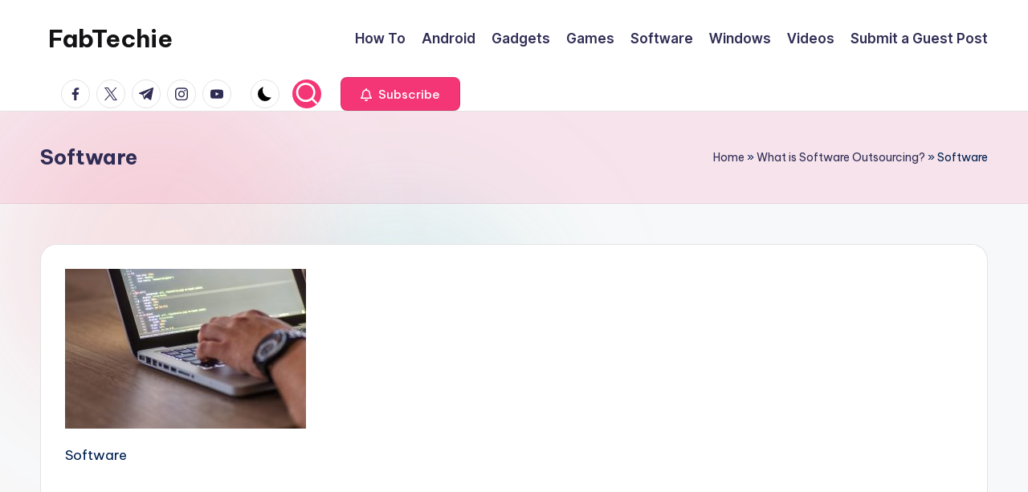

--- FILE ---
content_type: text/html; charset=utf-8
request_url: https://www.google.com/recaptcha/api2/aframe
body_size: 266
content:
<!DOCTYPE HTML><html><head><meta http-equiv="content-type" content="text/html; charset=UTF-8"></head><body><script nonce="wclNjyjpUUVgdIIJac7tDg">/** Anti-fraud and anti-abuse applications only. See google.com/recaptcha */ try{var clients={'sodar':'https://pagead2.googlesyndication.com/pagead/sodar?'};window.addEventListener("message",function(a){try{if(a.source===window.parent){var b=JSON.parse(a.data);var c=clients[b['id']];if(c){var d=document.createElement('img');d.src=c+b['params']+'&rc='+(localStorage.getItem("rc::a")?sessionStorage.getItem("rc::b"):"");window.document.body.appendChild(d);sessionStorage.setItem("rc::e",parseInt(sessionStorage.getItem("rc::e")||0)+1);localStorage.setItem("rc::h",'1769385615667');}}}catch(b){}});window.parent.postMessage("_grecaptcha_ready", "*");}catch(b){}</script></body></html>